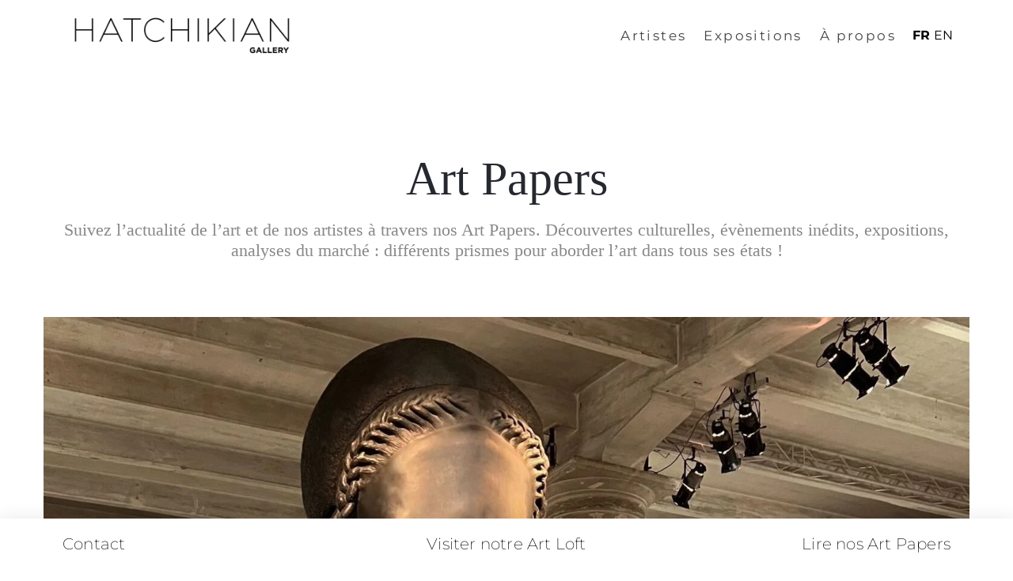

--- FILE ---
content_type: text/html; charset=UTF-8
request_url: https://hatchikiangallery.com/tag/simonleigh/
body_size: 13529
content:
<!DOCTYPE html><html lang="fr-FR" ><head><link data-optimized="2" rel="stylesheet" href="https://hatchikiangallery.com/wp-content/litespeed/css/bb6444db0b3023061c73d57a6669e0f8.css?ver=6286b" /><meta http-equiv="Content-Type" content="text/html; charset=UTF-8" /><link rel="profile" href="//gmpg.org/xfn/11"><link rel="pingback" href=""><meta http-equiv="X-UA-Compatible" content="IE=edge"><meta name="viewport" content="width=device-width, initial-scale=1, shrink-to-fit=no"/><meta name='robots' content='index, follow, max-image-preview:large, max-snippet:-1, max-video-preview:-1' /><title>Archives des SIMONLEIGH - Hatchikian Gallery</title><link rel="canonical" href="https://hatchikiangallery.com/tag/simonleigh/" /><meta property="og:locale" content="fr_FR" /><meta property="og:type" content="article" /><meta property="og:title" content="Archives des SIMONLEIGH - Hatchikian Gallery" /><meta property="og:url" content="https://hatchikiangallery.com/tag/simonleigh/" /><meta property="og:site_name" content="Hatchikian Gallery" /><meta name="twitter:card" content="summary_large_image" /> <script type="application/ld+json" class="yoast-schema-graph">{"@context":"https://schema.org","@graph":[{"@type":"CollectionPage","@id":"https://hatchikiangallery.com/tag/simonleigh/","url":"https://hatchikiangallery.com/tag/simonleigh/","name":"Archives des SIMONLEIGH - Hatchikian Gallery","isPartOf":{"@id":"https://hatchikiangallery.com/#website"},"primaryImageOfPage":{"@id":"https://hatchikiangallery.com/tag/simonleigh/#primaryimage"},"image":{"@id":"https://hatchikiangallery.com/tag/simonleigh/#primaryimage"},"thumbnailUrl":"https://hatchikiangallery.com/wp-content/uploads/2022/06/WhatsApp-Image-2022-06-12-at-13.52.19.jpeg","breadcrumb":{"@id":"https://hatchikiangallery.com/tag/simonleigh/#breadcrumb"},"inLanguage":"fr-FR"},{"@type":"ImageObject","inLanguage":"fr-FR","@id":"https://hatchikiangallery.com/tag/simonleigh/#primaryimage","url":"https://hatchikiangallery.com/wp-content/uploads/2022/06/WhatsApp-Image-2022-06-12-at-13.52.19.jpeg","contentUrl":"https://hatchikiangallery.com/wp-content/uploads/2022/06/WhatsApp-Image-2022-06-12-at-13.52.19.jpeg","width":1952,"height":1956},{"@type":"BreadcrumbList","@id":"https://hatchikiangallery.com/tag/simonleigh/#breadcrumb","itemListElement":[{"@type":"ListItem","position":1,"name":"Accueil","item":"https://hatchikiangallery.com/"},{"@type":"ListItem","position":2,"name":"SIMONLEIGH"}]},{"@type":"WebSite","@id":"https://hatchikiangallery.com/#website","url":"https://hatchikiangallery.com/","name":"Hatchikian Gallery","description":"Post-war and contemporary art","potentialAction":[{"@type":"SearchAction","target":{"@type":"EntryPoint","urlTemplate":"https://hatchikiangallery.com/?s={search_term_string}"},"query-input":"required name=search_term_string"}],"inLanguage":"fr-FR"}]}</script> <link rel='dns-prefetch' href='//maxcdn.bootstrapcdn.com' /><link rel='dns-prefetch' href='//fonts.googleapis.com' />
 <script type='text/javascript' src='https://hatchikiangallery.com/wp-includes/js/jquery/jquery.min.js?ver=3.6.4' id='jquery-core-js'></script> <link rel="https://api.w.org/" href="https://hatchikiangallery.com/wp-json/" /><link rel="alternate" type="application/json" href="https://hatchikiangallery.com/wp-json/wp/v2/tags/522" /><meta name="generator" content="WordPress 6.2.8" /><meta name="generator" content="WooCommerce 8.0.2" />
<noscript><style>.woocommerce-product-gallery{ opacity: 1 !important; }</style></noscript><meta name="generator" content="Elementor 3.15.2; features: e_dom_optimization, e_optimized_assets_loading, additional_custom_breakpoints; settings: css_print_method-external, google_font-enabled, font_display-auto"><link rel="icon" href="https://hatchikiangallery.com/wp-content/uploads/2019/01/cropped-MONOGRAMME-final-HATCHIKIAN-01-32x32.jpg" sizes="32x32" /><link rel="icon" href="https://hatchikiangallery.com/wp-content/uploads/2019/01/cropped-MONOGRAMME-final-HATCHIKIAN-01-192x192.jpg" sizes="192x192" /><link rel="apple-touch-icon" href="https://hatchikiangallery.com/wp-content/uploads/2019/01/cropped-MONOGRAMME-final-HATCHIKIAN-01-180x180.jpg" /><meta name="msapplication-TileImage" content="https://hatchikiangallery.com/wp-content/uploads/2019/01/cropped-MONOGRAMME-final-HATCHIKIAN-01-270x270.jpg" /></head><body class="archive tag tag-simonleigh tag-522 theme-muzze woocommerce-no-js elementor-default elementor-kit-9271" ><div class="ova-wrapp"><div data-elementor-type="wp-post" data-elementor-id="483" class="elementor elementor-483"><section class="elementor-section elementor-top-section elementor-element elementor-element-a69d104 elementor-hidden-desktop ovamenu_shrink elementor-section-boxed elementor-section-height-default elementor-section-height-default" data-id="a69d104" data-element_type="section"><div class="elementor-container elementor-column-gap-default"><div class="elementor-column elementor-col-50 elementor-top-column elementor-element elementor-element-df83f97" data-id="df83f97" data-element_type="column"><div class="elementor-widget-wrap elementor-element-populated"><div class="elementor-element elementor-element-b57d8c9 elementor-widget elementor-widget-ova_logo" data-id="b57d8c9" data-element_type="widget" data-widget_type="ova_logo.default"><div class="elementor-widget-container">
<a class="ova_logo" href="https://hatchikiangallery.com/">
<img src="https://hatchikiangallery.com/wp-content/uploads/2019/01/LOGO-HATCHIKIANGALLERY-black-3.png" alt="Hatchikian Gallery" class="desk-logo d-none d-xl-block" />
<img src="https://hatchikiangallery.com/wp-content/uploads/2019/01/LOGO-HATCHIKIANGALLERY-black-3.png" alt="Hatchikian Gallery" class="mobile-logo d-block d-xl-none" /><img src="https://hatchikiangallery.com/wp-content/uploads/2019/01/LOGO-HATCHIKIANGALLERY-black-3.png" alt="Hatchikian Gallery" class="logo-fixed" />
</a></div></div></div></div><div class="elementor-column elementor-col-50 elementor-top-column elementor-element elementor-element-5d3d815 header_group" data-id="5d3d815" data-element_type="column"><div class="elementor-widget-wrap elementor-element-populated"><div class="elementor-element elementor-element-706e1dc elementor-view-canvas-menu elementor-widget__width-auto elementor-widget elementor-widget-henbergar_menu" data-id="706e1dc" data-element_type="widget" data-widget_type="henbergar_menu.default"><div class="elementor-widget-container"><div class="ova_menu_canvas"><div class="ova_wrap_nav NavBtn_left"><button class="ova_openNav" type="button">
<span class="bar">
<span class="bar-menu-line"></span>
<span class="bar-menu-line"></span>
<span class="bar-menu-line"></span>
</span>
</button><div class="ova_nav_canvas canvas_left canvas_bg_gray"><a href="javascript:void(0)" class="ova_closeNav"><i class="fas fa-times"></i></a><ul id="menu-canvas-menu" class="menu sub_menu_dir_left"><li id="menu-item-8739" class="menu-item menu-item-type-post_type menu-item-object-page menu-item-8739 dropdown"><a href="https://hatchikiangallery.com/artistes/" class="col_heading">Artistes</a></li><li id="menu-item-8741" class="menu-item menu-item-type-post_type menu-item-object-page menu-item-8741 dropdown"><a href="https://hatchikiangallery.com/expositions/" class="col_heading">Expositions</a></li><li id="menu-item-12849" class="menu-item menu-item-type-post_type menu-item-object-page menu-item-12849 dropdown"><a href="https://hatchikiangallery.com/a-propos/" class="col_heading">À propos</a></li><li id="menu-item-8743" class="elementor-templateid8440 menu-item menu-item-type-custom menu-item-object-custom menu-item-8743 dropdown"><a href="/visitez-notre-art-loft" class="col_heading">Visitez notre Art Loft</a></li><li id="menu-item-8738" class="menu-item menu-item-type-post_type menu-item-object-page menu-item-8738 dropdown"><a href="https://hatchikiangallery.com/art-papers/" class="col_heading">Lire nos Art Papers</a></li><li id="menu-item-8740" class="menu-item menu-item-type-post_type menu-item-object-page menu-item-8740 dropdown"><a href="https://hatchikiangallery.com/contact/" class="col_heading">Contact</a></li></ul><div class="content-social-info"><ul class="info-top"><li><span></span></li></ul><ul class="menu-icon-social"><li class="item-icon"><a href="https://www.instagram.com/hatchikian.gallery/"   ><i class="fa fa-instagram"></i></a></li><li class="item-icon"><a href="https://www.youtube.com/channel/UC5OaQFoNn1xHDotO-CiR86w"   ><i class="fa fa-youtube"></i></a></li><li class="item-icon"><a href="https://www.linkedin.com/company/hatchikiangallery/"   ><i class="fa fa-linkedin"></i></a></li></ul><span class="info_bottom"><a href="/politique-de-confidentialite"    >Politique de confidentialité</a> / <a href="/cgv"   >CGV</a></span></div></div><div class="ova_closeCanvas ova_closeNav"></div></div></div></div></div></div></div></div></section><section class="elementor-section elementor-top-section elementor-element elementor-element-7df7756 elementor-hidden-tablet elementor-hidden-phone elementor-section-content-middle ovamenu_shrink elementor-section-boxed elementor-section-height-default elementor-section-height-default" data-id="7df7756" data-element_type="section" data-settings="{&quot;background_background&quot;:&quot;classic&quot;}"><div class="elementor-container elementor-column-gap-default"><div class="elementor-column elementor-col-33 elementor-top-column elementor-element elementor-element-6e3008a" data-id="6e3008a" data-element_type="column"><div class="elementor-widget-wrap elementor-element-populated"><div class="elementor-element elementor-element-cd05542 elementor-widget elementor-widget-ova_logo" data-id="cd05542" data-element_type="widget" data-widget_type="ova_logo.default"><div class="elementor-widget-container">
<a class="ova_logo" href="https://hatchikiangallery.com/">
<img src="https://hatchikiangallery.com/wp-content/uploads/2019/01/LOGO-HATCHIKIANGALLERY-black-3.png" alt="Hatchikian Gallery" class="desk-logo d-none d-xl-block" />
<img src="https://hatchikiangallery.com/wp-content/uploads/2019/01/LOGO-HATCHIKIANGALLERY-black-3.png" alt="Hatchikian Gallery" class="mobile-logo d-block d-xl-none" /><img src="https://hatchikiangallery.com/wp-content/uploads/2019/01/LOGO-HATCHIKIANGALLERY-black-3.png" alt="Hatchikian Gallery" class="logo-fixed" />
</a></div></div></div></div><div class="elementor-column elementor-col-33 elementor-top-column elementor-element elementor-element-a5c2e1d header_group" data-id="a5c2e1d" data-element_type="column"><div class="elementor-widget-wrap elementor-element-populated"><div class="elementor-element elementor-element-fb0e909 elementor-view-ah-header elementor-widget__width-auto elementor-widget elementor-widget-ova_menu" data-id="fb0e909" data-element_type="widget" data-widget_type="ova_menu.default"><div class="elementor-widget-container"><div class="ova_menu_clasic"><div class="ova_wrap_nav row NavBtn_left NavBtn_left"><button class="ova_openNav" type="button">
<i class="fas fa-bars"></i>
</button><div class="ova_nav canvas_left canvas_bg_gray">
<a href="javascript:void(0)" class="ova_closeNav"><i class="fas fa-times"></i></a><ul id="menu-ah-header" class="menu sub_menu_dir_right"><li id="menu-item-5099" class="menu-item menu-item-type-post_type menu-item-object-page menu-item-5099 dropdown"><a href="https://hatchikiangallery.com/artistes/" class="col_heading">Artistes</a></li><li id="menu-item-5098" class="menu-item menu-item-type-post_type menu-item-object-page menu-item-5098 dropdown"><a href="https://hatchikiangallery.com/expositions/" class="col_heading">Expositions</a></li><li id="menu-item-12821" class="menu-item menu-item-type-post_type menu-item-object-page menu-item-12821 dropdown"><a href="https://hatchikiangallery.com/a-propos/" class="col_heading">À propos</a></li></ul></div><div class="ova_closeCanvas ova_closeNav"></div></div></div></div></div></div></div><div class="elementor-column elementor-col-33 elementor-top-column elementor-element elementor-element-ec2eccd" data-id="ec2eccd" data-element_type="column"><div class="elementor-widget-wrap elementor-element-populated"><div class="elementor-element elementor-element-ddf5c65 elementor-widget elementor-widget-wp-widget-gtranslate" data-id="ddf5c65" data-element_type="widget" data-widget_type="wp-widget-gtranslate.default"><div class="elementor-widget-container"><div class="gtranslate_wrapper" id="gt-wrapper-71749025"></div></div></div></div></div></div></section></div><div class="blog_header"><h1 class="title-blog-archive second_font">Art Papers</h1><p class="second_font">Suivez l’actualité de l’art et de nos artistes à travers nos Art Papers. Découvertes culturelles, évènements inédits, expositions, analyses du marché : différents prismes pour aborder l’art dans tous ses états !</p></div><div class="wrap_site layout_1c"><div id="main-content" class="main"><div class="ova-default"><article id="post-14259" class="post-wrap blog-default post-14259 post type-post status-publish format-standard has-post-thumbnail hentry category-blog tag-acayekerunen tag-alicherri tag-anishkapoor tag-anselmkiefer tag-arsenaledivenezia tag-artcontemporain tag-biennaledevenise tag-boscosodi tag-brucenauman tag-ceciliaalemani tag-ceciliavicuna tag-fondazionequerinistampalia tag-francescaleone tag-giardini tag-isamunoguchi tag-katharinafritsch tag-labiennaledivenezia tag-latifaechakhch tag-lynnherschmanleeson tag-marlenesumas tag-palazzograssi tag-parkseobo tag-pinareesanpitak tag-puntadelladogana tag-robertogildemontes tag-ruthasawa tag-sculpture-2 tag-shuvinaiashoona tag-simonleigh tag-solangepessoa tag-soniaboyce tag-venezia tag-venise tag-zinebsedira"  ><div class="post-media">
<img width="1952" height="1956" src="https://hatchikiangallery.com/wp-content/uploads/2022/06/WhatsApp-Image-2022-06-12-at-13.52.19.jpeg" class="img-responsive wp-post-image" alt="" decoding="async" srcset="https://hatchikiangallery.com/wp-content/uploads/2022/06/WhatsApp-Image-2022-06-12-at-13.52.19.jpeg 1952w, https://hatchikiangallery.com/wp-content/uploads/2022/06/WhatsApp-Image-2022-06-12-at-13.52.19-300x300.jpeg 300w, https://hatchikiangallery.com/wp-content/uploads/2022/06/WhatsApp-Image-2022-06-12-at-13.52.19-1022x1024.jpeg 1022w, https://hatchikiangallery.com/wp-content/uploads/2022/06/WhatsApp-Image-2022-06-12-at-13.52.19-150x150.jpeg 150w, https://hatchikiangallery.com/wp-content/uploads/2022/06/WhatsApp-Image-2022-06-12-at-13.52.19-768x770.jpeg 768w, https://hatchikiangallery.com/wp-content/uploads/2022/06/WhatsApp-Image-2022-06-12-at-13.52.19-1533x1536.jpeg 1533w, https://hatchikiangallery.com/wp-content/uploads/2022/06/WhatsApp-Image-2022-06-12-at-13.52.19-600x601.jpeg 600w, https://hatchikiangallery.com/wp-content/uploads/2022/06/WhatsApp-Image-2022-06-12-at-13.52.19-100x100.jpeg 100w" sizes="(max-width: 1952px) 100vw, 1952px" /></div><div class="post-content"><div class="post-meta">
<span class="post-meta-content">
<span class=" post-date">
<span class="right">15 mai 2022</span>
</span>
<span class="wp-author">
<span class="slash">par</span>
<span class=" post-author">
<span class="right"><a href="https://hatchikiangallery.com/author/charmony0107gmail-com/">Ingrid France</a></span>
</span>
</span>
<span class="wp-categories">
<span class="slash">dans</span>
<span class=" categories">
<span class="right"><a href="https://hatchikiangallery.com/category/blog/" rel="category tag">Blog</a></span>
</span>
</span>
</span></div><div class="post-title"><h2 class="post-title">
<a class="second_font" href="https://hatchikiangallery.com/la-biennale-de-venise-2022-une-59eme-edition-enthousiasmante-et-engagee/" rel="bookmark" title="La Biennale de Venise 2022, une 59ème édition enthousiasmante et engagée">
La Biennale de Venise 2022, une 59ème édition enthousiasmante et engagée        </a></h2></div><div class="post-body"><div class="post-excerpt"><div class="post-excerpt"><p>La 59e édition de la biennale de Venise se tient depuis le 23 avril et jusqu’au 29 novembre, célébrant 127 ans d’existence. Après un report d’un an lié à la pandémie, on se réjouit de retrouver l’effervescence artistique du plus grand et prestigieux événement mondial autour de l’art contemporain. Cecilia Alemani en est la commissaire, sous la présidence de Roberto Cicutto. La première édition de la biennale d’art de Venise a été initiée par le conseil municipal de la ville en l’honneur des 25 ans de mariage du roi Humbert 1 et de Marguerite de Savoie. Elle s’est tenue d’avril à octobre 1895, avec déjà, à l’époque, des attributions de prix pour récompenser les artistes. Pour l’occasion, le maire avait commandé un bâtiment dans les Giardini, sur lequel ont travaillé plusieurs architectes, bâtiment bientôt complété par les pavillons nationaux établis au fil du temps, dessinant une architecture plurielle. Depuis 1999, l’ancienne corderie de l’Arsenale est devenue un nouveau lieu d’exposition complémentaire aux Giardini.</p></div></div></div><div class="post-footer"><div class="post-readmore">
<a class="btn btn-theme btn-theme-transparent" href="https://hatchikiangallery.com/la-biennale-de-venise-2022-une-59eme-edition-enthousiasmante-et-engagee/">Lire Plus</a></div></div></div></article></div><div class="pagination-wrapper"></div></div></div><div data-elementor-type="wp-post" data-elementor-id="3123" class="elementor elementor-3123"><section class="elementor-section elementor-top-section elementor-element elementor-element-9cc456a elementor-section-boxed elementor-section-height-default elementor-section-height-default" data-id="9cc456a" data-element_type="section"><div class="elementor-container elementor-column-gap-default"><div class="elementor-column elementor-col-33 elementor-top-column elementor-element elementor-element-58e23aa" data-id="58e23aa" data-element_type="column"><div class="elementor-widget-wrap elementor-element-populated"><div class="elementor-element elementor-element-f17e7f9 elementor-widget elementor-widget-heading" data-id="f17e7f9" data-element_type="widget" data-widget_type="heading.default"><div class="elementor-widget-container"><h2 class="elementor-heading-title elementor-size-default">Conseils / Services</h2></div></div><div class="elementor-element elementor-element-5e7255c elementor-widget elementor-widget-text-editor" data-id="5e7255c" data-element_type="widget" data-widget_type="text-editor.default"><div class="elementor-widget-container">
Nous vous accompagnons dans toutes les étapes de votre acquisition : choix de l’œuvre, financement, encadrement.</div></div></div></div><div class="elementor-column elementor-col-33 elementor-top-column elementor-element elementor-element-a8a35aa" data-id="a8a35aa" data-element_type="column"><div class="elementor-widget-wrap elementor-element-populated"><div class="elementor-element elementor-element-25e1bf6 elementor-widget elementor-widget-heading" data-id="25e1bf6" data-element_type="widget" data-widget_type="heading.default"><div class="elementor-widget-container"><h2 class="elementor-heading-title elementor-size-default">LIVRAISON</h2></div></div><div class="elementor-element elementor-element-701f81f elementor-widget elementor-widget-text-editor" data-id="701f81f" data-element_type="widget" data-widget_type="text-editor.default"><div class="elementor-widget-container">
Nous vous livrons dans le monde entier aux meilleurs tarifs grâce à notre réseau de transports spécialisés.</div></div></div></div><div class="elementor-column elementor-col-33 elementor-top-column elementor-element elementor-element-522ae1f" data-id="522ae1f" data-element_type="column"><div class="elementor-widget-wrap elementor-element-populated"><div class="elementor-element elementor-element-d989a26 elementor-widget elementor-widget-heading" data-id="d989a26" data-element_type="widget" data-widget_type="heading.default"><div class="elementor-widget-container"><h2 class="elementor-heading-title elementor-size-default">protection / AUTHENTICITÉ</h2></div></div><div class="elementor-element elementor-element-c382869 elementor-widget elementor-widget-text-editor" data-id="c382869" data-element_type="widget" data-widget_type="text-editor.default"><div class="elementor-widget-container">
Nous vous garantissons une sécurité optimale dans vos règlements par carte bancaire, virement bancaire et chèque. Toutes nos œuvres originales s’accompagnent d’un certificat d’authenticité de l’artiste.</div></div></div></div></div></section><section class="elementor-section elementor-top-section elementor-element elementor-element-2ef6138 elementor-section-boxed elementor-section-height-default elementor-section-height-default" data-id="2ef6138" data-element_type="section"><div class="elementor-container elementor-column-gap-default"><div class="elementor-column elementor-col-50 elementor-top-column elementor-element elementor-element-ba58b56" data-id="ba58b56" data-element_type="column"><div class="elementor-widget-wrap elementor-element-populated"><div class="elementor-element elementor-element-fb662cc elementor-button-align-end elementor-mobile-button-align-center elementor-widget elementor-widget-form" data-id="fb662cc" data-element_type="widget" data-settings="{&quot;button_width&quot;:&quot;20&quot;,&quot;step_next_label&quot;:&quot;Suivant&quot;,&quot;step_previous_label&quot;:&quot;Pr\u00e9c\u00e9dent&quot;,&quot;button_width_mobile&quot;:&quot;30&quot;,&quot;step_type&quot;:&quot;number_text&quot;,&quot;step_icon_shape&quot;:&quot;circle&quot;}" data-widget_type="form.default"><div class="elementor-widget-container"><form class="elementor-form" method="post" name="Nouveau formulaire">
<input type="hidden" name="post_id" value="3123"/>
<input type="hidden" name="form_id" value="fb662cc"/>
<input type="hidden" name="referer_title" value="Archives des SIMONLEIGH - Hatchikian Gallery" /><div class="elementor-form-fields-wrapper elementor-labels-"><div class="elementor-field-type-email elementor-field-group elementor-column elementor-field-group-email elementor-col-80 elementor-sm-70 elementor-field-required">
<label for="form-field-email" class="elementor-field-label elementor-screen-only">
E-mail							</label>
<input size="1" type="email" name="form_fields[email]" id="form-field-email" class="elementor-field elementor-size-md  elementor-field-textual" placeholder="Saisissez votre e-mail" required="required" aria-required="true"></div><div class="elementor-field-group elementor-column elementor-field-type-submit elementor-col-20 e-form__buttons elementor-sm-30">
<button type="submit" class="elementor-button elementor-size-md">
<span >
<span class=" elementor-button-icon">
</span>
<span class="elementor-button-text">OK</span>
</span>
</button></div></div></form></div></div></div></div><div class="elementor-column elementor-col-50 elementor-top-column elementor-element elementor-element-8cfd8cb" data-id="8cfd8cb" data-element_type="column"><div class="elementor-widget-wrap elementor-element-populated"><div class="elementor-element elementor-element-c58fe53 elementor-widget elementor-widget-text-editor" data-id="c58fe53" data-element_type="widget" data-widget_type="text-editor.default"><div class="elementor-widget-container"><p><a href="https://www.instagram.com/hatchikian.gallery/" target="_blank" rel="noopener noreferrer"><img class="wp-image-236076 alignnone size-medium" src="/wp-content/uploads/2019/01/Picto-Insta-1-300x300-1.png" alt="" width="35" height="35" /></a> <a href="https://www.linkedin.com/company/hatchikiangallery/" target="_blank" rel="noopener noreferrer"><img class="wp-image-236075 alignnone size-medium" src="/wp-content/uploads/2019/01/Picto-Linkedin-1-300x300-1.png" alt="" width="35" height="35" /></a> <a href="https://www.youtube.com/channel/UC5OaQFoNn1xHDotO-CiR86w" target="_blank" rel="noopener noreferrer"><img class="wp-image-236072 alignnone size-medium" src="/wp-content/uploads/2019/01/Picto-ytb-300x300-1.png" alt="" width="35" height="35" /></a> <a href="https://fr.artprice.com/store/Audrey-Hatchikian-Gallery-?idartist=" target="_blank" rel="noopener noreferrer"><img class="wp-image-236073 alignnone size-medium" src="/wp-content/uploads/2019/01/Picto-artprice.png" alt="" width="35" height="35" /></a>  </p></div></div></div></div></div></section><section class="elementor-section elementor-top-section elementor-element elementor-element-5abdc97 elementor-section-boxed elementor-section-height-default elementor-section-height-default" data-id="5abdc97" data-element_type="section" data-settings="{&quot;background_background&quot;:&quot;classic&quot;}"><div class="elementor-container elementor-column-gap-default"><div class="elementor-column elementor-col-100 elementor-top-column elementor-element elementor-element-6cddf2f" data-id="6cddf2f" data-element_type="column"><div class="elementor-widget-wrap elementor-element-populated"><div class="elementor-element elementor-element-74eff0b minimal_footer_bottom elementor-widget elementor-widget-text-editor" data-id="74eff0b" data-element_type="widget" data-widget_type="text-editor.default"><div class="elementor-widget-container"><p><span style="color: #000;">©2022 Hatchikian Gallery &#8211; </span><span style="color: #000;"><a style="color: #000;" href="/conditions-generales-dutilisation">CGUV</a></span> ⎜<a style="color: #000;" href="/mentions-legales">Mentions Légales</a></p></div></div></div></div></div></section><section class="elementor-section elementor-top-section elementor-element elementor-element-c009eb6 elementor-hidden-tablet elementor-hidden-phone elementor-section-boxed elementor-section-height-default elementor-section-height-default" data-id="c009eb6" data-element_type="section" data-settings="{&quot;background_background&quot;:&quot;classic&quot;,&quot;sticky&quot;:&quot;bottom&quot;,&quot;sticky_on&quot;:[&quot;desktop&quot;,&quot;tablet&quot;,&quot;mobile&quot;],&quot;sticky_offset&quot;:0,&quot;sticky_effects_offset&quot;:0}"><div class="elementor-container elementor-column-gap-default"><div class="elementor-column elementor-col-33 elementor-top-column elementor-element elementor-element-5f2a8f1" data-id="5f2a8f1" data-element_type="column"><div class="elementor-widget-wrap elementor-element-populated"><div class="elementor-element elementor-element-462c4cf elementor-mobile-align-center elementor-widget elementor-widget-button" data-id="462c4cf" data-element_type="widget" data-widget_type="button.default"><div class="elementor-widget-container"><div class="elementor-button-wrapper">
<a class="elementor-button elementor-button-link elementor-size-sm" href="/contact/">
<span class="elementor-button-content-wrapper">
<span class="elementor-button-text">Contact</span>
</span>
</a></div></div></div></div></div><div class="elementor-column elementor-col-33 elementor-top-column elementor-element elementor-element-beac346" data-id="beac346" data-element_type="column"><div class="elementor-widget-wrap elementor-element-populated"><div class="elementor-element elementor-element-bf9d478 elementor-align-center elementor-widget elementor-widget-button" data-id="bf9d478" data-element_type="widget" data-widget_type="button.default"><div class="elementor-widget-container"><div class="elementor-button-wrapper">
<a class="elementor-button elementor-button-link elementor-size-sm" href="#elementor-action%3Aaction%3Dpopup%3Aopen%26settings%3DeyJpZCI6Ijg0NDAiLCJ0b2dnbGUiOmZhbHNlfQ%3D%3D">
<span class="elementor-button-content-wrapper">
<span class="elementor-button-text">Visiter notre Art Loft</span>
</span>
</a></div></div></div></div></div><div class="elementor-column elementor-col-33 elementor-top-column elementor-element elementor-element-7d7feb0" data-id="7d7feb0" data-element_type="column"><div class="elementor-widget-wrap elementor-element-populated"><div class="elementor-element elementor-element-793577c elementor-align-right elementor-mobile-align-center elementor-widget elementor-widget-button" data-id="793577c" data-element_type="widget" data-widget_type="button.default"><div class="elementor-widget-container"><div class="elementor-button-wrapper">
<a class="elementor-button elementor-button-link elementor-size-sm" href="/art-papers/">
<span class="elementor-button-content-wrapper">
<span class="elementor-button-text">Lire nos Art Papers</span>
</span>
</a></div></div></div></div></div></div></section></div></div><div data-elementor-type="popup" data-elementor-id="8440" class="elementor elementor-8440 elementor-location-popup" data-elementor-settings="{&quot;a11y_navigation&quot;:&quot;yes&quot;,&quot;timing&quot;:[]}"><section class="elementor-section elementor-top-section elementor-element elementor-element-7f981614 elementor-section-boxed elementor-section-height-default elementor-section-height-default" data-id="7f981614" data-element_type="section"><div class="elementor-container elementor-column-gap-default"><div class="elementor-column elementor-col-100 elementor-top-column elementor-element elementor-element-6d1eb121" data-id="6d1eb121" data-element_type="column"><div class="elementor-widget-wrap elementor-element-populated"><div class="elementor-element elementor-element-30cc62ac elementor-widget elementor-widget-heading" data-id="30cc62ac" data-element_type="widget" data-widget_type="heading.default"><div class="elementor-widget-container">
<span class="elementor-heading-title elementor-size-default">Prendre RDV</span></div></div><div class="elementor-element elementor-element-2546ed2 elementor-button-align-stretch elementor-widget elementor-widget-form" data-id="2546ed2" data-element_type="widget" data-settings="{&quot;step_next_label&quot;:&quot;Suivant&quot;,&quot;step_previous_label&quot;:&quot;Pr\u00e9c\u00e9dent&quot;,&quot;button_width&quot;:&quot;100&quot;,&quot;step_type&quot;:&quot;number_text&quot;,&quot;step_icon_shape&quot;:&quot;circle&quot;}" data-widget_type="form.default"><div class="elementor-widget-container"><form class="elementor-form" method="post" name="Nouveau formulaire">
<input type="hidden" name="post_id" value="8440"/>
<input type="hidden" name="form_id" value="2546ed2"/>
<input type="hidden" name="referer_title" value="Archives des SIMONLEIGH - Hatchikian Gallery" /><div class="elementor-form-fields-wrapper elementor-labels-"><div class="elementor-field-type-date elementor-field-group elementor-column elementor-field-group-field_306b168 elementor-col-100">
<label for="form-field-field_306b168" class="elementor-field-label elementor-screen-only">
Date							</label>
<input type="date" name="form_fields[field_306b168]" id="form-field-field_306b168" class="elementor-field elementor-size-sm  elementor-field-textual elementor-date-field" placeholder="Date" pattern="[0-9]{4}-[0-9]{2}-[0-9]{2}"></div><div class="elementor-field-type-time elementor-field-group elementor-column elementor-field-group-field_fb0ed8e elementor-col-100">
<label for="form-field-field_fb0ed8e" class="elementor-field-label elementor-screen-only">
Choisissez un créneau							</label>
<input type="time" name="form_fields[field_fb0ed8e]" id="form-field-field_fb0ed8e" class="elementor-field elementor-size-sm  elementor-field-textual elementor-time-field" placeholder="Choisissez un créneau"></div><div class="elementor-field-type-text elementor-field-group elementor-column elementor-field-group-name elementor-col-100">
<label for="form-field-name" class="elementor-field-label elementor-screen-only">
Nom							</label>
<input size="1" type="text" name="form_fields[name]" id="form-field-name" class="elementor-field elementor-size-sm  elementor-field-textual" placeholder="Nom"></div><div class="elementor-field-type-text elementor-field-group elementor-column elementor-field-group-field_60b0b18 elementor-col-100">
<label for="form-field-field_60b0b18" class="elementor-field-label elementor-screen-only">
Prénom							</label>
<input size="1" type="text" name="form_fields[field_60b0b18]" id="form-field-field_60b0b18" class="elementor-field elementor-size-sm  elementor-field-textual" placeholder="Prénom"></div><div class="elementor-field-type-email elementor-field-group elementor-column elementor-field-group-email elementor-col-100 elementor-field-required">
<label for="form-field-email" class="elementor-field-label elementor-screen-only">
E-mail							</label>
<input size="1" type="email" name="form_fields[email]" id="form-field-email" class="elementor-field elementor-size-sm  elementor-field-textual" placeholder="E-mail" required="required" aria-required="true"></div><div class="elementor-field-type-tel elementor-field-group elementor-column elementor-field-group-field_77fe21c elementor-col-100 elementor-field-required">
<label for="form-field-field_77fe21c" class="elementor-field-label elementor-screen-only">
Téléphone							</label>
<input size="1" type="tel" name="form_fields[field_77fe21c]" id="form-field-field_77fe21c" class="elementor-field elementor-size-sm  elementor-field-textual" placeholder="Téléphone" required="required" aria-required="true" pattern="[0-9()#&amp;+*-=.]+" title="Seuls les caractères de numéros de téléphone (#, -, *, etc.) sont acceptés."></div><div class="elementor-field-type-textarea elementor-field-group elementor-column elementor-field-group-message elementor-col-100">
<label for="form-field-message" class="elementor-field-label elementor-screen-only">
Message							</label><textarea class="elementor-field-textual elementor-field  elementor-size-sm" name="form_fields[message]" id="form-field-message" rows="4" placeholder="N&#039;HÉSITEZ PAS À NOUS DIRE LES OEUVRES QUE VOUS SOUHAITEZ VOIR OU LES ARTISTES QUI VOUS PLAISENT PARTICULIÈREMENT"></textarea></div><div class="elementor-field-group elementor-column elementor-field-type-submit elementor-col-100 e-form__buttons">
<button type="submit" class="elementor-button elementor-size-sm">
<span >
<span class=" elementor-button-icon">
</span>
<span class="elementor-button-text">Envoyer</span>
</span>
</button></div></div></form></div></div></div></div></div></section></div><div class="joinchat joinchat--right joinchat--dark-auto" data-settings='{"telephone":"33680389014","mobile_only":false,"button_delay":3,"whatsapp_web":false,"qr":false,"message_views":2,"message_delay":10,"message_badge":false,"message_send":"","message_hash":"9628545"}'><div class="joinchat__button"><div class="joinchat__button__open"></div><div class="joinchat__button__sendtext">Open chat</div>
<svg class="joinchat__button__send" width="60" height="60" viewbox="0 0 400 400" stroke-linecap="round" stroke-width="33">
<path class="joinchat_svg__plain" d="M168.83 200.504H79.218L33.04 44.284a1 1 0 0 1 1.386-1.188L365.083 199.04a1 1 0 0 1 .003 1.808L34.432 357.903a1 1 0 0 1-1.388-1.187l29.42-99.427"/>
<path class="joinchat_svg__chat" d="M318.087 318.087c-52.982 52.982-132.708 62.922-195.725 29.82l-80.449 10.18 10.358-80.112C18.956 214.905 28.836 134.99 81.913 81.913c65.218-65.217 170.956-65.217 236.174 0 42.661 42.661 57.416 102.661 44.265 157.316"/>
</svg><div class="joinchat__tooltip"><div>Besoin d&#039;aide ?</div></div></div><div class="joinchat__box"><div class="joinchat__header">
<a class="joinchat__powered" href="https://join.chat/en/powered/?site=Hatchikian%20Gallery&#038;url=https%3A%2F%2Fhatchikiangallery.com%2Ftag%2Fsimonleigh" rel="nofollow noopener" target="_blank">
Powered by <svg width="81" height="18" viewbox="0 0 1424 318"><title>Joinchat</title><path d="m171 7 6 2 3 3v5l-1 8a947 947 0 0 0-2 56v53l1 24v31c0 22-6 43-18 63-11 19-27 35-48 48s-44 18-69 18c-14 0-24-3-32-8-7-6-11-13-11-23a26 26 0 0 1 26-27c7 0 13 2 19 6l12 12 1 1a97 97 0 0 0 10 13c4 4 7 6 10 6 4 0 7-2 10-6l6-23v-1c2-12 3-28 3-48V76l-1-3-3-1h-1l-11-2c-2-1-3-3-3-7s1-6 3-7a434 434 0 0 0 90-49zm1205 43c4 0 6 1 6 3l3 36a1888 1888 0 0 0 34 0h1l3 2 1 8-1 8-3 1h-35v62c0 14 2 23 5 28 3 6 9 8 16 8l5-1 3-1c2 0 3 1 5 3s3 4 2 6c-4 10-11 19-22 27-10 8-22 12-36 12-16 0-28-5-37-15l-8-13v1h-1c-17 17-33 26-47 26-18 0-31-13-39-39-5 12-12 22-21 29s-19 10-31 10c-11 0-21-4-29-13-7-8-11-18-11-30 0-10 2-17 5-23s9-11 17-15c13-7 35-14 67-21h1v-11c0-11-2-19-5-26-4-6-8-9-14-9-3 0-5 1-5 4v1l-2 15c-2 11-6 19-11 24-6 6-14 8-23 8-5 0-9-1-13-4-3-3-5-8-5-13 0-11 9-22 26-33s38-17 60-17c41 0 62 15 62 46v58l1 11 2 8 2 3h4l5-3 1-1-1-13v-88l-3-2-12-1c-1 0-2-3-2-7s1-6 2-6c16-4 29-9 40-15 10-6 20-15 31-25 1-2 4-3 7-3zM290 88c28 0 50 7 67 22 17 14 25 34 25 58 0 26-9 46-27 61s-42 22-71 22c-28 0-50-7-67-22a73 73 0 0 1-25-58c0-26 9-46 27-61s42-22 71-22zm588 0c19 0 34 4 45 12 11 9 17 18 17 29 0 6-3 11-7 15s-10 6-17 6c-13 0-24-8-33-25-5-11-10-18-13-21s-6-5-9-5c-8 0-11 6-11 17a128 128 0 0 0 32 81c8 8 16 12 25 12 8 0 16-3 24-10 1-1 3 0 6 2 2 2 3 3 3 5-5 12-15 23-29 32s-30 13-48 13c-24 0-43-7-58-22a78 78 0 0 1-22-58c0-25 9-45 27-60s41-23 68-23zm-402-3 5 2 3 3-1 10a785 785 0 0 0-2 53v76c1 3 2 4 4 4l11 3 11-3c3 0 4-1 4-4v-82l-1-2-3-2-11-1-2-6c0-4 1-6 2-6a364 364 0 0 0 77-44l5 2 3 3v12a393 393 0 0 0-1 21c5-10 12-18 22-25 9-8 21-11 34-11 16 0 29 5 38 14 10 9 14 22 14 39v88c0 3 2 4 4 4l11 3c1 0 2 2 2 6 0 5-1 7-2 7h-1a932 932 0 0 1-49-2 462 462 0 0 0-48 2c-2 0-3-2-3-7 0-3 1-6 3-6l8-3 3-1 1-3v-62c0-14-2-24-6-29-4-6-12-9-22-9l-7 1v99l1 3 3 1 8 3h1l2 6c0 5-1 7-3 7a783 783 0 0 1-47-2 512 512 0 0 0-51 2h-1a895 895 0 0 1-49-2 500 500 0 0 0-50 2c-1 0-2-2-2-7 0-4 1-6 2-6l11-3c2 0 3-1 4-4v-82l-1-3-3-1-11-2c-1 0-2-2-2-6l2-6a380 380 0 0 0 80-44zm539-75 5 2 3 3-1 9a758 758 0 0 0-2 55v42h1c5-9 12-16 21-22 9-7 20-10 32-10 16 0 29 5 38 14 10 9 14 22 14 39v88c0 2 2 3 4 4l11 2c1 0 2 2 2 7 0 4-1 6-2 6h-1a937 937 0 0 1-49-2 466 466 0 0 0-48 2c-2 0-3-2-3-6s1-7 3-7l8-2 3-2 1-3v-61c0-14-2-24-6-29-4-6-12-9-22-9l-7 1v99l1 2 3 2 8 2h1c1 1 2 3 2 7s-1 6-3 6a788 788 0 0 1-47-2 517 517 0 0 0-51 2c-1 0-2-2-2-6 0-5 1-7 2-7l11-2c3-1 4-2 4-5V71l-1-3-3-1-11-2c-1 0-2-2-2-6l2-6a387 387 0 0 0 81-43zm-743 90c-8 0-12 7-12 20a266 266 0 0 0 33 116c3 3 6 4 9 4 8 0 12-6 12-20 0-17-4-38-11-65-8-27-15-44-22-50-3-4-6-5-9-5zm939 65c-6 0-9 4-9 13 0 8 2 16 7 22 5 7 10 10 15 10l6-2v-22c0-6-2-11-7-15-4-4-8-6-12-6zM451 0c10 0 18 3 25 10s10 16 10 26a35 35 0 0 1-35 36c-11 0-19-4-26-10-7-7-10-16-10-26s3-19 10-26 15-10 26-10zm297 249c9 0 16-3 22-8 6-6 9-12 9-20s-3-15-9-21-13-8-22-8-16 3-22 8-9 12-9 21 3 14 9 20 13 8 22 8z"/></svg>
</a><div class="joinchat__close" title="Fermer"></div></div><div class="joinchat__box__scroll"><div class="joinchat__box__content"><div class="joinchat__message">Bonjour, comment pouvons-nous vous aider ?</div></div></div></div>
<svg style="width:0;height:0;position:absolute"><defs><clipPath id="joinchat__message__peak"><path d="M17 25V0C17 12.877 6.082 14.9 1.031 15.91c-1.559.31-1.179 2.272.004 2.272C9.609 18.182 17 18.088 17 25z"/></clipPath></defs></svg></div> <script type='text/javascript' id='gt_widget_script_71749025-js-before' src="[data-uri]" defer></script><script src="https://hatchikiangallery.com/wp-content/plugins/gtranslate/js/lc.js?ver=6.2.8" data-no-optimize="1" data-no-minify="1" data-gt-orig-url="/tag/simonleigh/" data-gt-orig-domain="hatchikiangallery.com" data-gt-widget-id="71749025" defer></script> <script data-optimized="1" src="https://hatchikiangallery.com/wp-content/litespeed/js/9addd5772d8c571fa84bb79a237b4cb6.js?ver=6286b" defer></script></body></html>
<!-- Page optimized by LiteSpeed Cache @2025-10-31 15:22:46 -->

<!-- Page cached by LiteSpeed Cache 7.1 on 2025-10-31 15:22:45 -->